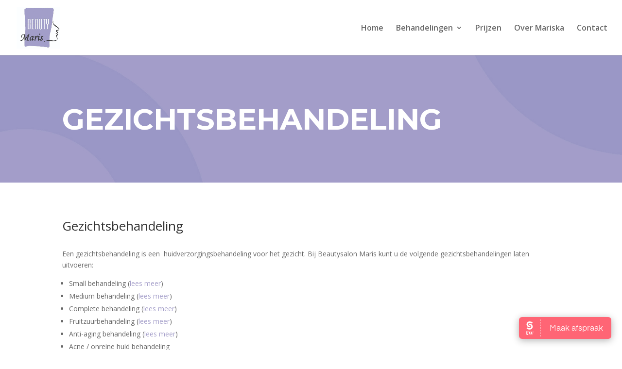

--- FILE ---
content_type: text/plain
request_url: https://www.google-analytics.com/j/collect?v=1&_v=j102&a=1655142939&t=pageview&_s=1&dl=https%3A%2F%2Fbeautysalonmaris.nl%2Fproject%2Fgezichtsbehandelingen%2F&ul=en-us%40posix&dt=Gezichtsbehandelingen%20%7C%20Beautysalon%20Maris&sr=1280x720&vp=1280x720&_u=IEBAAEABAAAAACAAI~&jid=504879796&gjid=775935653&cid=1109340870.1765869110&tid=UA-27978278-1&_gid=783029013.1765869110&_r=1&_slc=1&z=385486744
body_size: -452
content:
2,cG-E24DXG9Y4B